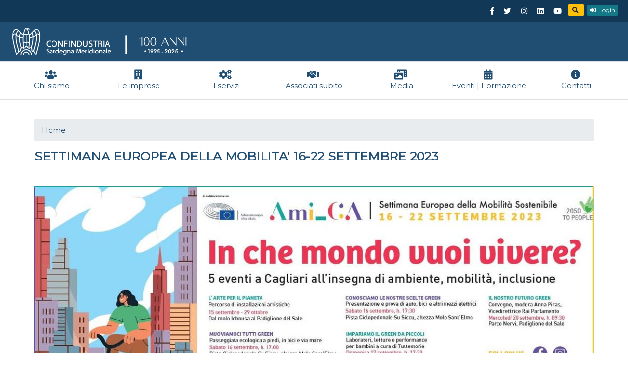

--- FILE ---
content_type: text/html; charset=UTF-8
request_url: https://assindca.it/news/settimana-europea-della-mobilit
body_size: 7717
content:
<html>
<head>
<!-- Google tag (gtag.js) -->
<script async src="https://www.googletagmanager.com/gtag/js?id=G-5VDP3EH4QY"></script>
<script>
  window.dataLayer = window.dataLayer || [];
  function gtag(){dataLayer.push(arguments);}
  gtag('js', new Date());

  gtag('config', 'G-5VDP3EH4QY');
</script>

<!-- Start cookieyes banner --> <script id="cookieyes" type="text/javascript" src="https://cdn-cookieyes.com/client_data/3f7720e176ec8993fd1f7b8a/script.js"></script> <!-- End cookieyes banner -->
  
<meta http-equiv="Content-Type" content="text/html;charset=UTF-8">
	<title>Confindustria Sardegna Meridionale - SETTIMANA EUROPEA DELLA MOBILITA&#039;  16-22 SETTEMBRE 2023</title>

<meta http-equiv="Content-Type" content="text/html;charset=UTF-8">
<meta name="viewport" content="width=device-width, initial-scale=1">
<meta name="description" content="">
<meta name="keywords" content="">

<meta property="og:image" content="https://www.assindca.it/docs/assindca_news_25382332518.jpg"/>
<meta property="og:image:url" content="https://www.assindca.it/docs/assindca_news_25382332518.jpg"/>

<meta property="og:image:type" content="image/jpeg" /> 
<meta property="og:image:width" content="1098" /> 
<meta property="og:image:height" content="549" />

<link rel="canonical"href="https://assindca.it/news/settimana-europea-della-mobilit" />
<meta property="og:type" content="article" />
<meta property="og:title" content="SETTIMANA EUROPEA DELLA MOBILITA&#039;  16-22 SETTEMBRE 2023" />
<meta property="og:url" content="https://assindca.it/news/settimana-europea-della-mobilit" />
<meta property="og:site_name" content="Confindustria Sardegna Meridionale" />
<meta property="og:description" content="" />
<meta property="og:image:secure_url" content="https://www.assindca.it/docs/assindca_news_25382332518.jpg"/>
<meta name="twitter:card" content="summary_large_image" />
<meta name="twitter:site" content="@ConfSarMed" />
<meta name="twitter:domain" content="https://www.assindca.it" />
<meta name="twitter:title" content="SETTIMANA EUROPEA DELLA MOBILITA&#039;  16-22 SETTEMBRE 2023" />
<meta name="twitter:description" content="" />
<meta name="twitter:image" content="https://www.assindca.it/docs/assindca_news_25382332518.jpg"
/>

<script src="/js/jquery.min.js" type="text/javascript"></script>
  <script src="/js/popper.min.js" type="text/javascript"></script>
  <link rel="stylesheet" href="/css/bootstrap.min.css">
  <link rel="stylesheet" href="/css/animate.min.css"
    />
	
  <script src="/js/bootstrap.bundle.min.js" type="text/javascript"></script>


<script src="/js/counter.js"></script>

<script src='https://www.google.com/recaptcha/api.js'></script>


  <link rel="stylesheet" href="/css/font-awesome/css/all.css">
<link href="https://fonts.googleapis.com/css?family=Montserrat" rel="stylesheet" type="text/css" media="all">
<style>
@import url('https://fonts.googleapis.com/css2?family=Barlow+Condensed:wght@600&display=swap');
@import url('https://fonts.googleapis.com/css2?family=Roboto+Mono:ital,wght@0,500;0,600;1,600&display=swap');
</style>
<link rel='stylesheet' href='/js/nanogallery2/dist/css/nanogallery2.min.css'>
<link rel="stylesheet" href="/css/styles.css">
<style type="text/css">

a {
    color: #204E73;
}

href {color:#204E73; text-decoration:none}
a:Visited {color:#204E73}
a:Active {color:#204E73}
a:Hover {color:#204E73; text-decoration:underline}

a.outline {color:#204E73; text-decoration:none}
a.outline:Visited {color:#204E73; text-decoration:none}
a.outline:Hover {color:#FFFFFF; text-decoration:none}

a.outline_sel {color:#FFFFFF; text-decoration:none}
a.outline_sel:Visited {color:#FFFFFF; text-decoration:none}
a.outline_sel:Hover {color:#204E73; text-decoration:none}

.navbar1 {
    background-color: #123858;
}

.bg-dark {
    background-color: #204E73!important;
}

.bgfooter {
    background-color: #F1F1F1;
}

.navbar-light .navbar-nav .nav-link {
    color: #204E73;
}

.navbar-light .navbar-nav .nav-link:focus, .navbar-light .navbar-nav .nav-link:hover {
  color: #123858;
}

.bottone-immagine {
    background-color: #204E73;
	border-color: #204E73;
 
}

.bottone-immagine:visited {
    background-color: #204E73;
	border-color: #204E73;
}

.bottone-immagine:hover,.bottone-immagine:active,.bottone-immagine:focus {
    color: #204E73;
 
}

.titolomenuimg {
    color: #204E73;
}

.itemlistamenu {
  color: #204E73;
}

.row-striped:nth-of-type(odd){
  border-left: 4px #204E73 solid;
}

.fa-2x-2 {
    color: #204E73;
}

.itemlistamenu2 {
  color: #204E73;
}

.titolo {
    color: #204E73;
}

.icone_home {
    color: #204E73;
}

.td_celeste_giorni
{
    background-color: #204E73;
}

.titolo_pagina {
    color: #204E73;
}

.titolo_pagina_circolare {
    color: #204E73;
}

.titolo_small {
    color: #204E73;
}

.titolo_servizi {
	color: #204E73;
}

.titolo_small_2 {
    color: #204E73;
}

.titolo_icone {
    color: #204E73;
}

.menu_footer {
  color: #204E73;
}

.small {
	color: #204E73;
}

.small_login_menu {
	color: #204E73;
}

.page_title {
	color: #204E73;
}

.card-header-custom {
    background-color: #204E73;
    border-bottom: 1px solid #204E73;
}

.footer {
	color: #204E73;
}

.footer_admin {
	background-color: #204E73;
}

.footer2 {
	color: #204E73;
}

.badge-primary {
    background-color: #204E73;
}

.list-group-item.active {
    background-color: #204E73;
    border-color: #204E73;
}

.btn-primary.custom-btn {
	background-color: #204E73;
	border-color: #204E73;
}

.intestaz_menu_dx {
    background-color:#204E73;
}

.btn-outline-primary {
    color: #204E73;
    border-color: #204E73;
}

.btn-outline-primary:hover {
    background-color: #204E73;
    border-color: #204E73;
}

.btn-outline-primary_sel {
    background-color: #204E73;
    border-color: #204E73;
}

.btn-outline-primary_sel:hover {
    color: #204E73;
    border-color: #204E73;
}

.table .thead-dark th {
    background-color: #204E73;
    border-color: #204E73;
}

.page-item.active .page-link {
    background-color: #157887;
    border-color: #157887;
}

.btn-info {
    background-color: #157887;
	 border-color: #157887}

.btn-info:hover {
    background-color: #157887;
	border-color: #157887}

</style>
<style type="text/css">

	.dropdown-menu {
  margin-top: 0;
}
.dropdown-menu .dropdown-toggle::after {
  vertical-align: middle;
  border-left: 4px solid;
  border-bottom: 4px solid transparent;
  border-top: 4px solid transparent;
}
.dropdown-menu .dropdown .dropdown-menu {
  left: 100%;
  top: 0%;
  margin: 0 20px;
  border-width: 0;
}
.dropdown-menu .dropdown .dropdown-menu.left {
  right: 100%;
  left: auto;
}
@media (min-width: 768px) {
  .dropdown-menu .dropdown .dropdown-menu {
    margin: 0;
    border-width: 1px;
  }

  .dropdown-menu > li a:hover,
  .dropdown-menu > li.show {
    background: #007bff;
    color: white;
  }
  .dropdown-menu > li.show > a {
    color: white;
  }
}


.circle-img {
  width: 100px;
  height: 100px;
  overflow: hidden;
}

.circle-img img {
  height: 100%;
  transform: translateX(-50%);
  margin-left: 50%;
}
</style>

<script language="JavaScript">
<!--

$(document).ready( function(){

    $('#trigger').click( function(event){
        
        event.stopPropagation();
		event.preventDefault();
        
        $('#drop').toggle();
        
    });
	
	$('#trigger2').click( function(event){
        
        event.stopPropagation();
		event.preventDefault();
        
        $('#drop').toggle();
        
    });
	
	$('#trigger_indice').click( function(event){
        
        event.stopPropagation();
		event.preventDefault();
        
        $('#drop_indice').toggle();
        
    });
	
	$('#trigger2_indice').click( function(event){
        
        event.stopPropagation();
		event.preventDefault();
        
        $('#drop_indice').toggle();
        
    });
    
    $(document).click( function(){

        $('#drop').hide();

    });

});

function GP_popupConfirmMsg(msg) { //v1.0
  document.MM_returnValue = confirm(msg);
}

//-->
</script>
</head>

<body>
<nav class="navbar navbar-expand-lg navbar1">
<div class="container-fluid">
            <ul class="nav navbar-nav flex-row ml-auto">
<li class="nav-item" style="padding-right:5px">
                <a title="Facebook" class="nav-link bianco" href="https://www.facebook.com/Confindustria-Sardegna-Meridionale-543079492399713/" target="_blank"><i class="fab fa-facebook-f" aria-hidden="true"></i></a></li>
            <li class="nav-item" style="padding-right:5px">
                <a title="Twitter" class="nav-link bianco" href="https://twitter.com/ConfSarMed" target="_blank"><i class="fab fa-twitter" aria-hidden="true"></i></a></li>
            <li class="nav-item" style="padding-right:5px">
                <a title="Instagram" href="https://www.instagram.com/assindca/" class="nav-link bianco" target="_blank"><i class="fab fa-instagram" aria-hidden="true"></i></a></li>
            <li class="nav-item" style="padding-right:5px">
                <a href="https://www.linkedin.com/company/81332791" class="nav-link bianco" target="_blank" title="Linkedin"><i class="fab fa-linkedin" aria-hidden="true"></i></a></li>
			<li class="nav-item" style="padding-right:5px">
                <a href="https://www.youtube.com/channel/UC1TtowkwU8wjlSsSqrltWHA" target="_blank" class="nav-link bianco" title="Youtube"><i class="fab fa-youtube" aria-hidden="true"></i></a></li>
			<li class="nav-item" style="padding-right:5px">
                <a href="/search/search.php" class="btn btn-warning btn-sm"><i class="fas fa-search" aria-hidden="true"></i></a></li>

<li class="nav-item" style="padding-right:5px">
<a href="/login" class="btn btn-info bottone_small bianco" title="Entra nell'Area Riservata agli associati"><i class="fas fa-sign-in-alt"></i> Login</a>
</li>

                    </ul>
                </li>
            </ul>
		</div>	
</nav>

<nav class="navbar navbar-expand-md navbar-dark bg-dark">
        <a href="/index" class="navbar-brand">
            <img src="/docs/logo_assindca-9127961.png" style="margin-left:10px;min-height:56px" alt="Confindustria Sardegna Meridionale">
        </a>
		        <button class="navbar-toggler"
          type="button"
          data-bs-toggle="collapse"
          data-bs-target="#navbarSupportedContent"
          aria-controls="navbarSupportedContent"
          aria-expanded="false"
          aria-label="Toggle navigation">
            <span class="navbar-toggler-icon"></span>
        </button>
		</nav>
		
<nav class="navbar nascondi navbar-light navbar-expand bg-light justify-content-center border">
<div class="collapse navbar-collapse" id="main">
        <ul class="navbar-nav nav-justified w-100 text-center mt-1">
		
<li class="nav-item dropdown position-static">
                <a href="#" title="Chi siamo" class="nav-link d-flex flex-column" data-toggle="dropdown" data-target="#">
                    <span class="fas fa-users fa-lg"></span>
                    <span class="d-none d-sm-inline mt-1">Chi siamo</span>
                </a>
<!-- div.w-100 make it mega menu, div.top-auto opens the mega menu exactly as position like other normal menu -->
                    <div class="dropdown-menu w-100 top-auto">
                        <div class="container-fluid" style="margin-top:15px;margin-bottom:15px">
                            <!-- div.w-100 is also needed in certain circumstances to make this menu a mega menu -->
            <div class="row max-height-col" style="width:100%;margin-left:15px;margin-right:15px">
			
				
	
<div class="col col-xs-12 col-md-3 col-lg-3 border-right" style="text-align:left">		

<img src="/docs/assindca-8858783.png" style="max-width:180px" class="img-thumbnail" alt="Chi siamo" title="Chi siamo">
<p style="margin-top:5px" class="descmenu"><span class="titolomenuimg">Chi siamo</span>
<br>
<small><p>Associazione imprenditoriale che rappresenta le imprese delle province di Cagliari, Carbonia-Iglesias e Medio Campidano.</p></small>

</p>

</div>
<div class="col col-xs-12 col-md-3 col-lg-3 border-right">
<ul class="listamenu">
<li class="itemlistamenu">
<h3 class="titolomenu"><a href="/menu?id_cat=7">L&#039;Associazione</a></h3>
</li>
<li class="itemlistamenu"><a class="list-item" href="/chi-siamo">Chi siamo </a> <a class="list-item" href="/chi-siamo"><i class="fa fa fa-chevron-right"></i></a></li>
                      
<li class="itemlistamenu"><a class="list-item" href="/la-mission">Mission </a> <a class="list-item" href="/la-mission"><i class="fa fa fa-chevron-right"></i></a></li>
                      
<li class="itemlistamenu"><a class="list-item" href="/storia">Storia </a> <a class="list-item" href="/storia"><i class="fa fa fa-chevron-right"></i></a></li>
                      
<li class="itemlistamenu"><a class="list-item" href="/statuto-e-codice-etico">Statuto e Codice Etico </a> <a class="list-item" href="/statuto-e-codice-etico"><i class="fa fa fa-chevron-right"></i></a></li>
                      
<li class="itemlistamenu"><a class="list-item" href="/struttura">Struttura </a> <a class="list-item" href="/struttura"><i class="fa fa fa-chevron-right"></i></a></li>
                      
</ul>
</div>   
<div class="col col-xs-12 col-md-3 col-lg-3 border-right">
<ul class="listamenu">
<li class="itemlistamenu">
<h3 class="titolomenu"><a href="/menu?id_cat=8">Governance</a></h3>
</li>
<li class="itemlistamenu"><a class="list-item" href="/presidente">Presidente </a> <a class="list-item" href="/presidente"><i class="fa fa fa-chevron-right"></i></a></li>
                      
<li class="itemlistamenu"><a class="list-item" href="/consiglio-direttivo">Consiglio Direttivo </a> <a class="list-item" href="/consiglio-direttivo"><i class="fa fa fa-chevron-right"></i></a></li>
                      
<li class="itemlistamenu"><a class="list-item" href="/direttore-generale">Direttore Generale </a> <a class="list-item" href="/direttore-generale"><i class="fa fa fa-chevron-right"></i></a></li>
                      
<li class="itemlistamenu"><a class="list-item" href="/giunta">Giunta </a> <a class="list-item" href="/giunta"><i class="fa fa fa-chevron-right"></i></a></li>
                      
<li class="itemlistamenu"><a class="list-item" href="/consigli-di-sezione">Consigli di sezione </a> <a class="list-item" href="/consigli-di-sezione"><i class="fa fa fa-chevron-right"></i></a></li>
                      
<li class="itemlistamenu"><a class="list-item" href="/assemblea-generale">Assemblea Generale </a> <a class="list-item" href="/assemblea-generale"><i class="fa fa fa-chevron-right"></i></a></li>
                      

<li class="itemlistamenu"><a class="list-item" href="#" id="trigger">Piccola Industria</a> <a id="trigger2" class="list-item" href="#"><i class="fa fa fa-chevron-right"></i></a></li>

<div id="drop">

	

<a class="list-item" href="/piccola-industria">Chi siamo </a>


							

<a class="list-item" href="/piccola-industria-consiglio-direttivo">Consiglio Direttivo </a>


						</div>     
<li class="itemlistamenu"><a class="list-item" href="/probiviri">Probiviri </a> <a class="list-item" href="/probiviri"><i class="fa fa fa-chevron-right"></i></a></li>
                      
<li class="itemlistamenu"><a class="list-item" href="/revisori-contabili">Revisori Contabili </a> <a class="list-item" href="/revisori-contabili"><i class="fa fa fa-chevron-right"></i></a></li>
                      
</ul>
</div>   
<div class="col col-xs-12 col-md-3 col-lg-3">
<ul class="listamenu">
<li class="itemlistamenu">
<h3 class="titolomenu"><a href="/menu?id_cat=40">Gruppo Giovani Imprenditori</a></h3>
</li>
<li class="itemlistamenu"><a class="list-item" href="/ggi-chi-siamo">Chi siamo </a> <a class="list-item" href="/ggi-chi-siamo"><i class="fa fa fa-chevron-right"></i></a></li>
                      
<li class="itemlistamenu"><a class="list-item" href="/ggi-consiglio-direttivo">Consiglio Direttivo </a> <a class="list-item" href="/ggi-consiglio-direttivo"><i class="fa fa fa-chevron-right"></i></a></li>
                      
<li class="itemlistamenu"><a class="list-item" href="/ggi-componenti">Tutti i componenti </a> <a class="list-item" href="/ggi-componenti"><i class="fa fa fa-chevron-right"></i></a></li>
                      
<li class="itemlistamenu"><a class="list-item" href="/ggi-past-presidents">Past Presidents </a> <a class="list-item" href="/ggi-past-presidents"><i class="fa fa fa-chevron-right"></i></a></li>
                      
<li class="itemlistamenu"><a class="list-item" href="/ggi-regolamento">Regolamento </a> <a class="list-item" href="/ggi-regolamento"><i class="fa fa fa-chevron-right"></i></a></li>
                      
<li class="itemlistamenu"><a class="list-item" href="/ggi-modulo-adesione">Modulo adesione </a> <a class="list-item" href="/ggi-modulo-adesione"><i class="fa fa fa-chevron-right"></i></a></li>
                      
</ul>
</div>   


	
</div>

          </div>

                    </div>	

	
</li>

<li class="nav-item dropdown position-static">
                <a href="#" title="Le imprese" class="nav-link d-flex flex-column" data-toggle="dropdown" data-target="#">
                    <span class="fas fa-building fa-lg"></span>
                    <span class="d-none d-sm-inline mt-1">Le imprese</span>
                </a>
<!-- div.w-100 make it mega menu, div.top-auto opens the mega menu exactly as position like other normal menu -->
                    <div class="dropdown-menu w-100 top-auto">
                        <div class="container-fluid" style="margin-top:15px;margin-bottom:15px">
                            <!-- div.w-100 is also needed in certain circumstances to make this menu a mega menu -->
            <div class="row max-height-col" style="width:100%;margin-left:15px;margin-right:15px">
			
				
	
<div class="col col-xs-12 col-md-3 col-lg-3 border-right" style="text-align:left">		

<form action="/cerca-imprese" method="get">
<input type="hidden" name="cerca" value="1">
<div class="form-row">
<div class="col-md-10 mb-2 p-0">
    <input type="input" name="cerca" id="cerca" placeholder="Cerca fra le imprese" style="" class="form-control">
  </div>
 <div class="col-md-1 mb-2 p-0"> 
<button type="submit" class="btn btn-primary custom-btn" id="t_search"><i class="fa fa-search searc_btn">&nbsp;</i></button>
</div>
</div>
</form>

<p style="margin-top:5px" class="descmenu"><span class="titolomenuimg">Le imprese</span>

</p>

</div>
<div class="col col-xs-12 col-md-3 col-lg-3">
<ul class="listamenu">
<li class="itemlistamenu">
<h3 class="titolomenu"><a href="/menu?id_cat=32">Aziende in vetrina</a></h3>
</li>
<li class="itemlistamenu"><a class="list-item" href="/aziende-in-vetrina">Aziende in vetrina </a> <a class="list-item" href="/aziende-in-vetrina"><i class="fa fa fa-chevron-right"></i></a></li>
                      
</ul>
</div>   


	
</div>

          </div>

                    </div>	

	
</li>

<li class="nav-item dropdown position-static">
                <a href="#" title="I servizi" class="nav-link d-flex flex-column" data-toggle="dropdown" data-target="#">
                    <span class="fas fa-cogs fa-lg"></span>
                    <span class="d-none d-sm-inline mt-1">I servizi</span>
                </a>
<!-- div.w-100 make it mega menu, div.top-auto opens the mega menu exactly as position like other normal menu -->
                    <div class="dropdown-menu w-100 top-auto">
                        <div class="container-fluid" style="margin-top:15px;margin-bottom:15px">
                            <!-- div.w-100 is also needed in certain circumstances to make this menu a mega menu -->
            <div class="row max-height-col" style="width:100%;margin-left:15px;margin-right:15px">
			
				
<div class="col col-xs-12 col-md-3 col-lg-3 border-right">
<ul class="listamenu">
<li class="itemlistamenu">
<h3 class="titolomenu"><a href="/menu?id_cat=27">I servizi</a></h3>
</li>
<li class="itemlistamenu"><a class="list-item" href="/servizi">Servizi per le imprese associate </a> <a class="list-item" href="/servizi"><i class="fa fa fa-chevron-right"></i></a></li>
                      
<li class="itemlistamenu"><a class="list-item" href="/convenzioni">Convenzioni </a> <a class="list-item" href="/convenzioni"><i class="fa fa fa-chevron-right"></i></a></li>
                      
<li class="itemlistamenu"><a class="list-item" href="/calendario?id_cat=2">Corsi di Formazione </a> <a class="list-item" href="/calendario?id_cat=2"><i class="fa fa fa-chevron-right"></i></a></li>
                      
</ul>
</div>   
<div class="col col-xs-12 col-md-3 col-lg-3">
<ul class="listamenu">
<li class="itemlistamenu">
<h3 class="titolomenu"><a href="/menu?id_cat=33">Assindustria Notizie</a></h3>
</li>
<li class="itemlistamenu"><a class="list-item" href="/assindustria-notizie-cos-e">Cos&#039;è </a> <a class="list-item" href="/assindustria-notizie-cos-e"><i class="fa fa fa-chevron-right"></i></a></li>
                      
<li class="itemlistamenu"><a class="list-item" href="/assindustria-notizie-ultime-notizie">Ultime notizie </a> <a class="list-item" href="/assindustria-notizie-ultime-notizie"><i class="fa fa fa-chevron-right"></i></a></li>
                      
<li class="itemlistamenu"><a class="list-item" href="/assindustria-notizie-ricerca-avanzata">Ricerca avanzata </a> <a class="list-item" href="/assindustria-notizie-ricerca-avanzata"><i class="fa fa fa-chevron-right"></i></a></li>
                      
</ul>
</div>   


	
</div>

          </div>

                    </div>	

	
</li>

<li class="nav-item dropdown position-static">
                <a href="#" title="Associati subito" class="nav-link d-flex flex-column" data-toggle="dropdown" data-target="#">
                    <span class="fas fa-handshake fa-lg"></span>
                    <span class="d-none d-sm-inline mt-1">Associati subito</span>
                </a>
<!-- div.w-100 make it mega menu, div.top-auto opens the mega menu exactly as position like other normal menu -->
                    <div class="dropdown-menu w-100 top-auto">
                        <div class="container-fluid" style="margin-top:15px;margin-bottom:15px">
                            <!-- div.w-100 is also needed in certain circumstances to make this menu a mega menu -->
            <div class="row max-height-col" style="width:100%;margin-left:15px;margin-right:15px">
			
				
<div class="col col-xs-12 col-md-3 col-lg-3">
<ul class="listamenu">
<li class="itemlistamenu">
<h3 class="titolomenu"><a href="/menu?id_cat=28">Associati subito</a></h3>
</li>
<li class="itemlistamenu"><a class="list-item" href="/come-associarsi">Come associarsi </a> <a class="list-item" href="/come-associarsi"><i class="fa fa fa-chevron-right"></i></a></li>
                      
<li class="itemlistamenu"><a class="list-item" href="/contatto">Contatto </a> <a class="list-item" href="/contatto"><i class="fa fa fa-chevron-right"></i></a></li>
                      
</ul>
</div>   


	
</div>

          </div>

                    </div>	

	
</li>

<li class="nav-item dropdown position-static">
                <a href="#" title="Media" class="nav-link d-flex flex-column" data-toggle="dropdown" data-target="#">
                    <span class="fas fa-photo-video fa-lg"></span>
                    <span class="d-none d-sm-inline mt-1">Media</span>
                </a>
<!-- div.w-100 make it mega menu, div.top-auto opens the mega menu exactly as position like other normal menu -->
                    <div class="dropdown-menu w-100 top-auto">
                        <div class="container-fluid" style="margin-top:15px;margin-bottom:15px">
                            <!-- div.w-100 is also needed in certain circumstances to make this menu a mega menu -->
            <div class="row max-height-col" style="width:100%;margin-left:15px;margin-right:15px">
			
				
	
<div class="col col-xs-12 col-md-3 col-lg-3 border-right" style="text-align:left">		

<form action="/notizie" method="get">
<input type="hidden" name="cerca" value="1">
<div class="form-row">
<div class="col-md-10 mb-2 p-0">
    <input type="input" name="cerca" id="cerca" placeholder="Cerca fra le news" style="" class="form-control">
  </div>
 <div class="col-md-1 mb-2 p-0"> 
<button type="submit" class="btn btn-primary custom-btn" id="t_search"><i class="fa fa-search searc_btn">&nbsp;</i></button>
</div>
</div>
</form>

<p style="margin-top:5px" class="descmenu"><span class="titolomenuimg">Media</span>

</p>

</div>
<div class="col col-xs-12 col-md-3 col-lg-3 border-right">
<ul class="listamenu">
<li class="itemlistamenu">
<h3 class="titolomenu"><a href="/menu?id_cat=29">Media</a></h3>
</li>
<li class="itemlistamenu"><a class="list-item" href="/notizie">News </a> <a class="list-item" href="/notizie"><i class="fa fa fa-chevron-right"></i></a></li>
                      
<li class="itemlistamenu"><a class="list-item" href="/comunicati-stampa">Comunicati Stampa </a> <a class="list-item" href="/comunicati-stampa"><i class="fa fa fa-chevron-right"></i></a></li>
                      
<li class="itemlistamenu"><a class="list-item" href="/video">Video </a> <a class="list-item" href="/video"><i class="fa fa fa-chevron-right"></i></a></li>
                      
</ul>
</div>   
<div class="col col-xs-12 col-md-3 col-lg-3">
<ul class="listamenu">
<li class="itemlistamenu">
<h3 class="titolomenu"><a href="/menu?id_cat=34">Assindustria Notizie</a></h3>
</li>
<li class="itemlistamenu"><a class="list-item" href="/assindustria-notizie-cos-e">Cos&#039;è </a> <a class="list-item" href="/assindustria-notizie-cos-e"><i class="fa fa fa-chevron-right"></i></a></li>
                      
<li class="itemlistamenu"><a class="list-item" href="/assindustria-notizie-ultime-notizie">Ultime notizie </a> <a class="list-item" href="/assindustria-notizie-ultime-notizie"><i class="fa fa fa-chevron-right"></i></a></li>
                      
<li class="itemlistamenu"><a class="list-item" href="/assindustria-notizie-ricerca-avanzata">Ricerca avanzata </a> <a class="list-item" href="/assindustria-notizie-ricerca-avanzata"><i class="fa fa fa-chevron-right"></i></a></li>
                      
</ul>
</div>   


	
</div>

          </div>

                    </div>	

	
</li>

<li class="nav-item dropdown position-static">
                <a href="#" title="Eventi | Formazione" class="nav-link d-flex flex-column" data-toggle="dropdown" data-target="#">
                    <span class="fas fa-calendar-alt fa-lg"></span>
                    <span class="d-none d-sm-inline mt-1">Eventi | Formazione</span>
                </a>
<!-- div.w-100 make it mega menu, div.top-auto opens the mega menu exactly as position like other normal menu -->
                    <div class="dropdown-menu w-100 top-auto">
                        <div class="container-fluid" style="margin-top:15px;margin-bottom:15px">
                            <!-- div.w-100 is also needed in certain circumstances to make this menu a mega menu -->
            <div class="row max-height-col" style="width:100%;margin-left:15px;margin-right:15px">
			
				
	
<div class="col col-xs-12 col-md-3 col-lg-3 border-right" style="text-align:left">		

<form action="/calendario" method="get">
<input type="hidden" name="cerca" value="1">
<div class="form-row">
<div class="col-md-10 mb-2 p-0">
    <input type="input" name="cerca" id="cerca" placeholder="Cerca fra gli eventi" style="" class="form-control">
  </div>
 <div class="col-md-1 mb-2 p-0"> 
<button type="submit" class="btn btn-primary custom-btn" id="t_search"><i class="fa fa-search searc_btn">&nbsp;</i></button>
</div>
</div>
</form>

<p style="margin-top:5px" class="descmenu"><span class="titolomenuimg">Eventi | Formazione</span>

</p>

</div>
<div class="col col-xs-12 col-md-3 col-lg-3 border-right">
<ul class="listamenu">
<li class="itemlistamenu">
<h3 class="titolomenu"><a href="/menu?id_cat=30">Convegni e appuntamenti</a></h3>
</li>
<li class="itemlistamenu"><a class="list-item" href="/calendario?id_cat=1">Eventi  </a> <a class="list-item" href="/calendario?id_cat=1"><i class="fa fa fa-chevron-right"></i></a></li>
                      
</ul>
</div>   
<div class="col col-xs-12 col-md-3 col-lg-3">
<ul class="listamenu">
<li class="itemlistamenu">
<h3 class="titolomenu"><a href="/menu?id_cat=43">Formazione</a></h3>
</li>
<li class="itemlistamenu"><a class="list-item" href="/calendario?id_cat=2">Corsi di Formazione </a> <a class="list-item" href="/calendario?id_cat=2"><i class="fa fa fa-chevron-right"></i></a></li>
                      
</ul>
</div>   


	
</div>

          </div>

                    </div>	

	
</li>

<li class="nav-item dropdown position-static">
                <a href="#" title="Contatti" class="nav-link d-flex flex-column" data-toggle="dropdown" data-target="#">
                    <span class="fas fa-info-circle fa-lg"></span>
                    <span class="d-none d-sm-inline mt-1">Contatti</span>
                </a>
<!-- div.w-100 make it mega menu, div.top-auto opens the mega menu exactly as position like other normal menu -->
                    <div class="dropdown-menu w-100 top-auto">
                        <div class="container-fluid" style="margin-top:15px;margin-bottom:15px">
                            <!-- div.w-100 is also needed in certain circumstances to make this menu a mega menu -->
            <div class="row max-height-col" style="width:100%;margin-left:15px;margin-right:15px">
			
				
	
<div class="col col-xs-12 col-md-3 col-lg-3 border-right" style="text-align:left">		

<img src="/docs/assindca-9152449.jpg" style="max-width:180px" class="img-thumbnail" alt="Contatti" title="Contatti">
<p style="margin-top:5px" class="descmenu"><span class="titolomenuimg">Contatti</span>
<br>
<small><p>Cagliari, Viale Colombo 2<br />Tel. 070 604281&nbsp;&nbsp;&nbsp;Fax 070 659964</p></small>

</p>

</div>
<div class="col col-xs-12 col-md-3 col-lg-3">
<ul class="listamenu">
<li class="itemlistamenu">
<h3 class="titolomenu"><a href="/menu?id_cat=31">Contatti</a></h3>
</li>
<li class="itemlistamenu"><a class="list-item" href="/contatti">Contatti </a> <a class="list-item" href="/contatti"><i class="fa fa fa-chevron-right"></i></a></li>
                      
</ul>
</div>   


	
</div>

          </div>

                    </div>	

	
</li>

  
        </ul>
		</div>
</nav>
           
<nav class="navbar navbar-light navbar-expand-lg menu-area" id="main_navbar" style="padding-bottom:0px;margin-bottom:-10">

 <div class="collapse navbar-collapse" id="navbarSupportedContent">
          
		  <ul class="navbar-nav me-auto mb-2 mb-lg-0">
		  
<li class="nav-item dropdown">
              <a
                class="nav-link dropdown-toggle"
                href="#"
                role="button"
                data-bs-toggle="dropdown"
              >
                Chi siamo              </a>


              <ul class="dropdown-menu">
<li class="nav-item dropdown">
                  <a
                    class="dropdown-item dropdown-toggle"
                    href="#"
                    role="button"
                    data-bs-toggle="dropdown"
                  >
                    L&#039;Associazione                  </a>		 
                  <ul class="dropdown-menu">
				  <li>
<a class="dropdown-item" href="/chi-siamo">Chi siamo</a></li>
							
</li>              
<li>
<a class="dropdown-item" href="/la-mission">Mission</a></li>
							
</li>              
<li>
<a class="dropdown-item" href="/storia">Storia</a></li>
							
</li>              
<li>
<a class="dropdown-item" href="/statuto-e-codice-etico">Statuto e Codice Etico</a></li>
							
</li>              
<li>
<a class="dropdown-item" href="/struttura">Struttura</a></li>
							
</li>              
</ul>
							
</li>
				<li class="nav-item dropdown">
                  <a
                    class="dropdown-item dropdown-toggle"
                    href="#"
                    role="button"
                    data-bs-toggle="dropdown"
                  >
                    Governance                  </a>		 
                  <ul class="dropdown-menu">
				  <li>
<a class="dropdown-item" href="/presidente">Presidente</a></li>
							
</li>              
<li>
<a class="dropdown-item" href="/consiglio-direttivo">Consiglio Direttivo</a></li>
							
</li>              
<li>
<a class="dropdown-item" href="/direttore-generale">Direttore Generale</a></li>
							
</li>              
<li>
<a class="dropdown-item" href="/giunta">Giunta</a></li>
							
</li>              
<li>
<a class="dropdown-item" href="/consigli-di-sezione">Consigli di sezione</a></li>
							
</li>              
<li>
<a class="dropdown-item" href="/assemblea-generale">Assemblea Generale</a></li>
							
</li>              
<li class="nav-item dropdown">
                  <a
                    class="dropdown-item dropdown-toggle"
                    href="#"
                    role="button"
                    data-bs-toggle="dropdown"
                  >
                    Piccola Industria                  </a>		 

                      <ul class="dropdown-menu">

	

<li><a class="dropdown-item" href="/piccola-industria">Chi siamo</a></li>
							

<li><a class="dropdown-item" href="/piccola-industria-consiglio-direttivo">Consiglio Direttivo</a></li>
						                      </ul>
							
</li>              
<li>
<a class="dropdown-item" href="/probiviri">Probiviri</a></li>
							
</li>              
<li>
<a class="dropdown-item" href="/revisori-contabili">Revisori Contabili</a></li>
							
</li>              
</ul>
							
</li>
				<li class="nav-item dropdown">
                  <a
                    class="dropdown-item dropdown-toggle"
                    href="#"
                    role="button"
                    data-bs-toggle="dropdown"
                  >
                    Gruppo Giovani Imprenditori                  </a>		 
                  <ul class="dropdown-menu">
				  <li>
<a class="dropdown-item" href="/ggi-chi-siamo">Chi siamo</a></li>
							
</li>              
<li>
<a class="dropdown-item" href="/ggi-consiglio-direttivo">Consiglio Direttivo</a></li>
							
</li>              
<li>
<a class="dropdown-item" href="/ggi-componenti">Tutti i componenti</a></li>
							
</li>              
<li>
<a class="dropdown-item" href="/ggi-past-presidents">Past Presidents</a></li>
							
</li>              
<li>
<a class="dropdown-item" href="/ggi-regolamento">Regolamento</a></li>
							
</li>              
<li>
<a class="dropdown-item" href="/ggi-modulo-adesione">Modulo adesione</a></li>
							
</li>              
</ul>
							
</li>
				              </ul>
            </li>
			
			<li class="nav-item dropdown">
              <a
                class="nav-link dropdown-toggle"
                href="#"
                role="button"
                data-bs-toggle="dropdown"
              >
                Le imprese              </a>


              <ul class="dropdown-menu">
<li class="nav-item dropdown">
                  <a
                    class="dropdown-item dropdown-toggle"
                    href="#"
                    role="button"
                    data-bs-toggle="dropdown"
                  >
                    Aziende in vetrina                  </a>		 
                  <ul class="dropdown-menu">
				  <li>
<a class="dropdown-item" href="/aziende-in-vetrina">Aziende in vetrina</a></li>
							
</li>              
</ul>
							
</li>
				              </ul>
            </li>
			
			<li class="nav-item dropdown">
              <a
                class="nav-link dropdown-toggle"
                href="#"
                role="button"
                data-bs-toggle="dropdown"
              >
                I servizi              </a>


              <ul class="dropdown-menu">
<li class="nav-item dropdown">
                  <a
                    class="dropdown-item dropdown-toggle"
                    href="#"
                    role="button"
                    data-bs-toggle="dropdown"
                  >
                    I servizi                  </a>		 
                  <ul class="dropdown-menu">
				  <li>
<a class="dropdown-item" href="/servizi">Servizi per le imprese associate</a></li>
							
</li>              
<li>
<a class="dropdown-item" href="/convenzioni">Convenzioni</a></li>
							
</li>              
<li>
<a class="dropdown-item" href="/calendario?id_cat=2">Corsi di Formazione</a></li>
							
</li>              
</ul>
							
</li>
				<li class="nav-item dropdown">
                  <a
                    class="dropdown-item dropdown-toggle"
                    href="#"
                    role="button"
                    data-bs-toggle="dropdown"
                  >
                    Assindustria Notizie                  </a>		 
                  <ul class="dropdown-menu">
				  <li>
<a class="dropdown-item" href="/assindustria-notizie-cos-e">Cos&#039;è</a></li>
							
</li>              
<li>
<a class="dropdown-item" href="/assindustria-notizie-ultime-notizie">Ultime notizie</a></li>
							
</li>              
<li>
<a class="dropdown-item" href="/assindustria-notizie-ricerca-avanzata">Ricerca avanzata</a></li>
							
</li>              
</ul>
							
</li>
				              </ul>
            </li>
			
			<li class="nav-item dropdown">
              <a
                class="nav-link dropdown-toggle"
                href="#"
                role="button"
                data-bs-toggle="dropdown"
              >
                Associati subito              </a>


              <ul class="dropdown-menu">
<li class="nav-item dropdown">
                  <a
                    class="dropdown-item dropdown-toggle"
                    href="#"
                    role="button"
                    data-bs-toggle="dropdown"
                  >
                    Associati subito                  </a>		 
                  <ul class="dropdown-menu">
				  <li>
<a class="dropdown-item" href="/come-associarsi">Come associarsi</a></li>
							
</li>              
<li>
<a class="dropdown-item" href="/contatto">Contatto</a></li>
							
</li>              
</ul>
							
</li>
				              </ul>
            </li>
			
			<li class="nav-item dropdown">
              <a
                class="nav-link dropdown-toggle"
                href="#"
                role="button"
                data-bs-toggle="dropdown"
              >
                Media              </a>


              <ul class="dropdown-menu">
<li class="nav-item dropdown">
                  <a
                    class="dropdown-item dropdown-toggle"
                    href="#"
                    role="button"
                    data-bs-toggle="dropdown"
                  >
                    Media                  </a>		 
                  <ul class="dropdown-menu">
				  <li>
<a class="dropdown-item" href="/notizie">News</a></li>
							
</li>              
<li>
<a class="dropdown-item" href="/comunicati-stampa">Comunicati Stampa</a></li>
							
</li>              
<li>
<a class="dropdown-item" href="/video">Video</a></li>
							
</li>              
</ul>
							
</li>
				<li class="nav-item dropdown">
                  <a
                    class="dropdown-item dropdown-toggle"
                    href="#"
                    role="button"
                    data-bs-toggle="dropdown"
                  >
                    Assindustria Notizie                  </a>		 
                  <ul class="dropdown-menu">
				  <li>
<a class="dropdown-item" href="/assindustria-notizie-cos-e">Cos&#039;è</a></li>
							
</li>              
<li>
<a class="dropdown-item" href="/assindustria-notizie-ultime-notizie">Ultime notizie</a></li>
							
</li>              
<li>
<a class="dropdown-item" href="/assindustria-notizie-ricerca-avanzata">Ricerca avanzata</a></li>
							
</li>              
</ul>
							
</li>
				              </ul>
            </li>
			
			<li class="nav-item dropdown">
              <a
                class="nav-link dropdown-toggle"
                href="#"
                role="button"
                data-bs-toggle="dropdown"
              >
                Eventi | Formazione              </a>


              <ul class="dropdown-menu">
<li class="nav-item dropdown">
                  <a
                    class="dropdown-item dropdown-toggle"
                    href="#"
                    role="button"
                    data-bs-toggle="dropdown"
                  >
                    Convegni e appuntamenti                  </a>		 
                  <ul class="dropdown-menu">
				  <li>
<a class="dropdown-item" href="/calendario?id_cat=1">Eventi </a></li>
							
</li>              
</ul>
							
</li>
				<li class="nav-item dropdown">
                  <a
                    class="dropdown-item dropdown-toggle"
                    href="#"
                    role="button"
                    data-bs-toggle="dropdown"
                  >
                    Formazione                  </a>		 
                  <ul class="dropdown-menu">
				  <li>
<a class="dropdown-item" href="/calendario?id_cat=2">Corsi di Formazione</a></li>
							
</li>              
</ul>
							
</li>
				              </ul>
            </li>
			
			<li class="nav-item dropdown">
              <a
                class="nav-link dropdown-toggle"
                href="#"
                role="button"
                data-bs-toggle="dropdown"
              >
                Contatti              </a>


              <ul class="dropdown-menu">
<li class="nav-item dropdown">
                  <a
                    class="dropdown-item dropdown-toggle"
                    href="#"
                    role="button"
                    data-bs-toggle="dropdown"
                  >
                    Contatti                  </a>		 
                  <ul class="dropdown-menu">
				  <li>
<a class="dropdown-item" href="/contatti">Contatti</a></li>
							
</li>              
</ul>
							
</li>
				              </ul>
            </li>
			
			          </ul>


</div>

 <script src="https://cdn.jsdelivr.net/npm/bootstrap@5.1.3/dist/js/bootstrap.bundle.min.js"></script>
    <script src="/js/bootnavbar.js"></script>
    <script>
      new bootnavbar();
    </script>
</nav>

				<p>&nbsp;</p><div class="container">

<div class="row">
<div class="col-lg-12 px-0">



<nav aria-label="breadcrumb">
  <ol class="breadcrumb">
    <li class="breadcrumb-item"><a href="/index">Home</a></li>
		
	
  </ol>
</nav><div class="row">
<div class="col"><h1 class="titolo_pagina">SETTIMANA EUROPEA DELLA MOBILITA&#039;  16-22 SETTEMBRE 2023</h1>
<hr>
</div>
</div>

<p></p>


<p><img src="/docs/assindca_news_25382332518.jpg" class="img-fluid" style="min-width:100%" alt="SETTIMANA EUROPEA DELLA MOBILITA&#039;  16-22 SETTEMBRE 2023" title="SETTIMANA EUROPEA DELLA MOBILITA&#039;  16-22 SETTEMBRE 2023"></p>

<p></p>
<span style="font-weight:bold">18/09/2023</span>
<p></p>
<p class="testi">
<p>In occasione della&nbsp;della Settimana della Mobilit&agrave; Europea (16-22 Settembre 2023) si terr&agrave; la prima edizione di<strong style="font-weight:bold"> Ami_CA, </strong>intitolata<strong style="font-weight:bold">&nbsp;&quot;</strong>In che mondo vuoi vivere?&quot;</p><p>Cagliari &egrave; stata<strong style="font-weight:bold">&nbsp;</strong>scelta dalla societ&agrave; no profit&nbsp; <strong style="font-weight:bold">2050 To People</strong>, nata per diffondere conoscenza e realizzare progetti che puntano sulla sostenibilit&agrave; ambientale e sociale, che ha organizzato&nbsp;5 eventi all&rsquo;insegna di ambiente, mobilit&agrave;, inclusione.</p><p>In allegato la locandina&nbsp;</p><p>&nbsp;</p></p>

<p>&nbsp;</p>

<div class="card border-0">
    <div class="card-header" role="tab" id="headingOne">
     <h5 class="mb-0">
Allegati scaricabili
</h5>
</div>

<div class="card-body">
<a target="_blank" href="/docs/assindca_28142942.pdf" target="_blank">Settimana Europea della Mobilità 16-22 Settembre 2023</a> (PDF - 1.3 MB)<br>
 </div>
</div>

</div>
</div>

<p>&nbsp;</p>

</div>




<div class="container">

<div class="row">
<div class="col" >
    <div class="padding">
	
	
                        <div class="template-demo" style="text-align:center"> 
<button type="button" class="btn btn-social-icon btn-linkedin btn-rounded" onclick="window.open('https://www.linkedin.com/cws/share?url=https://assindca.it/news/settimana-europea-della-mobilit','imprint','toolbar=yes,location=yes,directories=yes,status=yes,menubar=yes,title=yes,scrollbars=yes,resizable=yes,copyhistory=yes')" title="Condividi questa pagina su Linkedin"><i class="fab fa-linkedin fa-lg"></i></button> 

<button type="button" class="btn btn-social-icon btn-linkedin btn-rounded" 
onclick="window.open('https://www.facebook.com/sharer/sharer.php?u=https://assindca.it/news/settimana-europea-della-mobilit','imprint','toolbar=yes,location=yes,directories=yes,status=yes,menubar=yes,title=yes,scrollbars=yes,resizable=yes,copyhistory=yes')" title="Condividi questa pagina su Facebook"><i class="fab fa-facebook-f fa-lg"></i></button> 

<button type="button" class="btn btn-social-icon btn-twitter btn-rounded" onclick="window.open('https://twitter.com/intent/tweet?text=Confindustria Sardegna Meridionale - SETTIMANA EUROPEA DELLA MOBILITA&#039;  16-22 SETTEMBRE 2023&amp;url=https://assindca.it/news/settimana-europea-della-mobilit','imprint','toolbar=yes,location=yes,directories=yes,status=yes,menubar=yes,title=yes,scrollbars=yes,resizable=yes,copyhistory=yes')" title="Condividi questa pagina su Twitter"><i class="fab fa-twitter fa-lg"></i></button> 


<button type="button" class="btn btn-social-icon btn-whatsapp btn-rounded" onclick="window.open('https://web.whatsapp.com://send?text=Confindustria Sardegna Meridionale - SETTIMANA EUROPEA DELLA MOBILITA&#039;  16-22 SETTEMBRE 2023 https://assindca.it/news/settimana-europea-della-mobilit')" data-action="share/whatsapp/share" title="Condividi questa pagina su Whatsapp"><i class="fab fa-whatsapp fa-lg"></i></button> 


 </div>
                    </div>

</div>
</div>
</div>

<p>&nbsp;</p>


<div class="row no_margin bgfooter">
<div class="col">

<div class="row">
<div class="col-md-3 flexcolfooter">
        <div class="col-md-12">
		<ul class="listamenufooter">
<li class="itemlistamenufooter menu_footer"><span class="titolo_footer">Chi siamo</span></li>
<li class="itemlistamenufooter menu_footer"><a href="/menu?id_cat=7"><span class="text-uppercase" style="color:#333333">L&#039;Associazione</span></a></li>
<li class="itemlistamenufooter menu_footer"><a class="list-item" href="/chi-siamo">Chi siamo</a></li>
<li class="itemlistamenufooter menu_footer"><a class="list-item" href="/la-mission">Mission</a></li>
<li class="itemlistamenufooter menu_footer"><a class="list-item" href="/storia">Storia</a></li>
<li class="itemlistamenufooter menu_footer"><a class="list-item" href="/statuto-e-codice-etico">Statuto e Codice Etico</a></li>
<li class="itemlistamenufooter menu_footer"><a class="list-item" href="/struttura">Struttura</a></li>
<li class="itemlistamenufooter menu_footer"><a href="/menu?id_cat=8"><span class="text-uppercase" style="color:#333333">Governance</span></a></li>
<li class="itemlistamenufooter menu_footer"><a class="list-item" href="/presidente">Presidente</a></li>
<li class="itemlistamenufooter menu_footer"><a class="list-item" href="/consiglio-direttivo">Consiglio Direttivo</a></li>
<li class="itemlistamenufooter menu_footer"><a class="list-item" href="/direttore-generale">Direttore Generale</a></li>
<li class="itemlistamenufooter menu_footer"><a class="list-item" href="/giunta">Giunta</a></li>
<li class="itemlistamenufooter menu_footer"><a class="list-item" href="/consigli-di-sezione">Consigli di sezione</a></li>
<li class="itemlistamenufooter menu_footer"><a class="list-item" href="/assemblea-generale">Assemblea Generale</a></li>
<li class="itemlistamenufooter menu_footer"><a class="list-item" href="/sottomenu?id_cat=49">Piccola Industria</a></li>
<li class="itemlistamenufooter menu_footer"><a class="list-item" href="/probiviri">Probiviri</a></li>
<li class="itemlistamenufooter menu_footer"><a class="list-item" href="/revisori-contabili">Revisori Contabili</a></li>
<li class="itemlistamenufooter menu_footer"><a href="/menu?id_cat=40"><span class="text-uppercase" style="color:#333333">Gruppo Giovani Imprenditori</span></a></li>
<li class="itemlistamenufooter menu_footer"><a class="list-item" href="/ggi-chi-siamo">Chi siamo</a></li>
<li class="itemlistamenufooter menu_footer"><a class="list-item" href="/ggi-consiglio-direttivo">Consiglio Direttivo</a></li>
<li class="itemlistamenufooter menu_footer"><a class="list-item" href="/ggi-componenti">Tutti i componenti</a></li>
<li class="itemlistamenufooter menu_footer"><a class="list-item" href="/ggi-past-presidents">Past Presidents</a></li>
<li class="itemlistamenufooter menu_footer"><a class="list-item" href="/ggi-regolamento">Regolamento</a></li>
<li class="itemlistamenufooter menu_footer"><a class="list-item" href="/ggi-modulo-adesione">Modulo adesione</a></li>
<p>&nbsp;</p>
</ul>
</div>
		</div>
<div class="col-md-3 flexcolfooter">
        <div class="col-md-12">
		<ul class="listamenufooter">
<li class="itemlistamenufooter menu_footer"><span class="titolo_footer">Le imprese</span></li>
<li class="itemlistamenufooter menu_footer"><a href="/menu?id_cat=32"><span class="text-uppercase" style="color:#333333">Aziende in vetrina</span></a></li>
<li class="itemlistamenufooter menu_footer"><a class="list-item" href="/aziende-in-vetrina">Aziende in vetrina</a></li>
<li class="itemlistamenufooter menu_footer"><a href="/menu?id_cat=10"><span class="text-uppercase" style="color:#333333">Sezioni merceologiche</span></a></li>
<li class="itemlistamenufooter menu_footer"><a class="list-item" href="/cerca-imprese">Cerca fra le aziende</a></li>
<p>&nbsp;</p>
<li class="itemlistamenufooter menu_footer"><span class="titolo_footer">I servizi</span></li>
<li class="itemlistamenufooter menu_footer"><a href="/menu?id_cat=27"><span class="text-uppercase" style="color:#333333">I servizi</span></a></li>
<li class="itemlistamenufooter menu_footer"><a class="list-item" href="/servizi">Servizi per le imprese associate</a></li>
<li class="itemlistamenufooter menu_footer"><a class="list-item" href="/convenzioni">Convenzioni</a></li>
<li class="itemlistamenufooter menu_footer"><a class="list-item" href="/calendario?id_cat=2">Corsi di Formazione</a></li>
<li class="itemlistamenufooter menu_footer"><a href="/menu?id_cat=33"><span class="text-uppercase" style="color:#333333">Assindustria Notizie</span></a></li>
<li class="itemlistamenufooter menu_footer"><a class="list-item" href="/assindustria-notizie-cos-e">Cos&#039;è</a></li>
<li class="itemlistamenufooter menu_footer"><a class="list-item" href="/assindustria-notizie-ultime-notizie">Ultime notizie</a></li>
<li class="itemlistamenufooter menu_footer"><a class="list-item" href="/assindustria-notizie-ricerca-avanzata">Ricerca avanzata</a></li>
<p>&nbsp;</p>
</ul>
</div>
		</div>
<div class="col-md-3 flexcolfooter">
        <div class="col-md-12">
		<ul class="listamenufooter">
<li class="itemlistamenufooter menu_footer"><span class="titolo_footer">Associati subito</span></li>
<li class="itemlistamenufooter menu_footer"><a href="/menu?id_cat=28"><span class="text-uppercase" style="color:#333333">Associati subito</span></a></li>
<li class="itemlistamenufooter menu_footer"><a class="list-item" href="/come-associarsi">Come associarsi</a></li>
<li class="itemlistamenufooter menu_footer"><a class="list-item" href="/contatto">Contatto</a></li>
<p>&nbsp;</p>
<li class="itemlistamenufooter menu_footer"><span class="titolo_footer">Media</span></li>
<li class="itemlistamenufooter menu_footer"><a href="/menu?id_cat=29"><span class="text-uppercase" style="color:#333333">Media</span></a></li>
<li class="itemlistamenufooter menu_footer"><a class="list-item" href="/notizie">News</a></li>
<li class="itemlistamenufooter menu_footer"><a class="list-item" href="/comunicati-stampa">Comunicati Stampa</a></li>
<li class="itemlistamenufooter menu_footer"><a class="list-item" href="/video">Video</a></li>
<li class="itemlistamenufooter menu_footer"><a href="/menu?id_cat=34"><span class="text-uppercase" style="color:#333333">Assindustria Notizie</span></a></li>
<li class="itemlistamenufooter menu_footer"><a class="list-item" href="/assindustria-notizie-cos-e">Cos&#039;è</a></li>
<li class="itemlistamenufooter menu_footer"><a class="list-item" href="/assindustria-notizie-ultime-notizie">Ultime notizie</a></li>
<li class="itemlistamenufooter menu_footer"><a class="list-item" href="/assindustria-notizie-ricerca-avanzata">Ricerca avanzata</a></li>
<p>&nbsp;</p>
</ul>
</div>
		</div>
<div class="col-md-3 flexcolfooter">
        <div class="col-md-12">
		<ul class="listamenufooter">
<li class="itemlistamenufooter menu_footer"><span class="titolo_footer">Eventi | Formazione</span></li>
<li class="itemlistamenufooter menu_footer"><a href="/menu?id_cat=30"><span class="text-uppercase" style="color:#333333">Convegni e appuntamenti</span></a></li>
<li class="itemlistamenufooter menu_footer"><a class="list-item" href="/calendario?id_cat=1">Eventi </a></li>
<li class="itemlistamenufooter menu_footer"><a href="/menu?id_cat=43"><span class="text-uppercase" style="color:#333333">Formazione</span></a></li>
<li class="itemlistamenufooter menu_footer"><a class="list-item" href="/calendario?id_cat=2">Corsi di Formazione</a></li>
<p>&nbsp;</p>
<li class="itemlistamenufooter menu_footer"><span class="titolo_footer">Contatti</span></li>
<li class="itemlistamenufooter menu_footer"><a href="/menu?id_cat=31"><span class="text-uppercase" style="color:#333333">Contatti</span></a></li>
<li class="itemlistamenufooter menu_footer"><a class="list-item" href="/contatti">Contatti</a></li>
<p>&nbsp;</p>
</ul>
</div>
		</div>
</div>
		</div>
		</div>
		

<div class="footer container" >

<div class="row">

<div class="col">

<p></p>

<div class="row">

<div class="col-md-1 col-sm-0">&nbsp;</div>

<div class="col-md-5 col-sm-12">
<p style="text-align:center"><img src="/images/logo_footer.png" class="img-fluid" style="max-width:65%" alt="Confindustria Sardegna Meridionale" title="Confindustria Sardegna Meridionale">
</p>
</div>
        <div class="col-md-5 col-sm-12">
<p style="text-align:center"><span style="font-weight:bold">&copy; 2026 Confindustria Sardegna Meridionale</span><br>
Cagliari, Viale Colombo 2<br>
<i class="fa fa-phone"></i> Tel. 070 604281&nbsp;&nbsp;<i class="fa fa-fax"></i> Fax 070 659964<br>
<i class="fa fa-envelope"></i> Email <a href="&#97;&#115;&#115;&#105;&#110;&#100;&#99;&#97;&#64;&#97;&#115;&#115;&#105;&#110;&#100;&#99;&#97;&#46;&#105;&#116;">&#97;&#115;&#115;&#105;&#110;&#100;&#99;&#97;&#64;&#97;&#115;&#115;&#105;&#110;&#100;&#99;&#97;&#46;&#105;&#116;</a> -  PEC <a href="mailto:&#97;&#115;&#115;&#105;&#110;&#100;&#99;&#97;&#64;&#112;&#101;&#99;&#46;&#105;&#116;">&#97;&#115;&#115;&#105;&#110;&#100;&#99;&#97;&#64;&#112;&#101;&#99;&#46;&#105;&#116;</a><br>
<i class="fa fa-address-card"></i> CF 80001750928<br>
<a href="/privacy-policy" style="text-decoration: underline;">Informativa sulla Privacy</a>
</p>
</div>
</div>

<div class="col-md-1 col-sm-0">&nbsp;</div>

</div>

</div>

</div>


<div class="footer2">

<div class="container" style="text-align:center">
Realizzazione: <a href="http://www.microsrl.com" target="micro">Micro srl</a></div>

</div>

<p>&nbsp;</p>

  
</body>
</html>